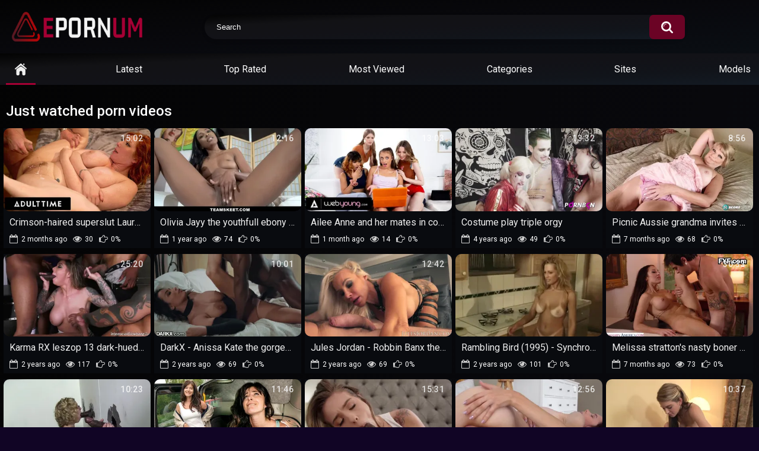

--- FILE ---
content_type: text/html; charset=utf-8
request_url: https://epornum.com/fr/479/Latina-Ass/
body_size: 15212
content:
<!DOCTYPE html>
<html lang="en">
<head>
	<title>Millions of hardcore porn @ Epronum</title>
	<meta http-equiv="Content-Type" content="text/html; charset=utf-8"/>
	<meta name="description" content="Choose from millions of porn and see what you like. Best free sex videos in hundreds of hardcore xxx categories and completely free"/>
	<meta name="keywords" content="default site keywords"/>
	<meta name="viewport" content="width=device-width, initial-scale=1.0, maximum-scale=1.0, user-scalable=0">
	<meta name="robots" content="index,follow">
    <meta name="RATING" content="RTA-5042-1996-1400-1577-RTA" />
	<meta name="age" content="18">
	<link rel="icon" href="https://epornum.com/favicon.ico" type="image/x-icon"/>
	<link rel="shortcut icon" href="https://epornum.com/favicon.ico" type="image/x-icon"/>

			<link href="https://epornum.com/static/styles/epornum.css" rel="stylesheet" type="text/css"/>
		<link href="https://epornum.com/static/styles/jquery.fancybox-white.css?v=9.2" rel="stylesheet" type="text/css"/>
	
	<script>
		var pageContext = {
															loginUrl: 'https://epornum.com/login-required/',
			animation: '200'
		};
	</script>
	
			<link href="https://epornum.com/rss/" rel="alternate" type="application/rss+xml"/>
				<link href="https://epornum.com/" rel="canonical"/>
		<meta property="og:url" content="https://epornum.com/"/>
			
			<meta property="og:title" content="Millions of hardcore porn @ Epronum"/>
				<meta property="og:image" content="https://epornum.com/static/images/logo.png"/>
				<meta property="og:description" content="Choose from millions of porn and see what you like. Best free sex videos in hundreds of hardcore xxx categories and completely free"/>
				<meta property="og:type" content="website"/>
		</head>
<body>
<script async type="application/javascript" src="https://a.magsrv.com/ad-provider.js"></script> 	
<div class="container">
	<div class="header">
	
			<div class="logo">
				<a href="https://epornum.com/"><img src="https://epornum.com/static/images/logo.png" width="220" height="50" alt="Epornum"/></a>
			</div>
			<div class="search">
			<form id="search_form" action="https://epornum.com/search/" method="get" data-url="https://epornum.com/search/%QUERY%/">
				<span class="search-button">Search</span>
				<div class="search-text"><input type="text" name="q" placeholder="Search" value=""/></div>
			</form>
		
		</div>
	</div>
	<nav>
		<div class="navigation">
			<button class="button">
				<span class="icon">
					<span class="ico-bar"></span>
					<span class="ico-bar"></span>
					<span class="ico-bar"></span>
				</span>
			</button>
						<ul class="primary">
				<li class="selected">
					<a href="https://epornum.com/" id="item1">Home</a>
				</li>
				<li >
					<a href="https://epornum.com/latest-updates/" id="item2">Latest</a>
				</li>
				<li >
					<a href="https://epornum.com/top-rated/" id="item3">Top Rated</a>
				</li>
				<li >
					<a href="https://epornum.com/most-popular/" id="item4">Most Viewed</a>
				</li>
													<li >
						<a href="https://epornum.com/categories/" id="item6">Categories</a>
					</li>
													<li >
						<a href="https://epornum.com/sites/" id="item7">Sites</a>
					</li>
								
					<li >
						<a href="https://epornum.com/models/" id="item8">Models</a>
					</li>
				
																			</ul>
			<ul class="secondary">
							</ul>
		</div>
	</nav>
<div class="content">
	<div class="main-content">
				<div class="main-container">
								<div class="headline">
		<h1>			Just watched porn videos		</h1>
		
			</div>

<div class="box">
	<div class="list-videos">
		<div class="margin-fix" id="list_videos_videos_watched_right_now_items">
															<div class="item  ">
						<a href="https://epornum.com/video/102606/crimson-haired-superslut-lauren-phillips-rigid-screwed-and-utter/" title="Crimson-haired superslut Lauren Phillips, rigid-screwed and utter!" >
							<div class="img">
																																			<img class="thumb lazy-load" src="[data-uri]" data-original="https://epornum.com/contents/videos_screenshots/102000/102606/320x180/1.jpg" data-webp="https://epornum.com/contents/videos_screenshots/102000/102606/336x189/1.jpg" alt="Crimson-haired superslut Lauren Phillips, rigid-screwed and utter!"   width="320" height="180"/>
																																																	<span class="is-hd">15:02</span>							</div>
							<strong class="title">
																	Crimson-haired superslut Lauren Phillips, rigid-screwed and utter!
															</strong>
								<div class="wrap">
																								<div class="added"><em>2 months ago</em></div>
								<div class="views">30</div>
																								<div class="rating positive">
									0%
								</div>

							</div>
						</a>
											</div>
									<div class="item  ">
						<a href="https://epornum.com/video/42287/olivia-jayy-the-youthfull-ebony-chick/" title="Olivia Jayy the youthfull ebony chick" >
							<div class="img">
																																			<img class="thumb lazy-load" src="[data-uri]" data-original="https://epornum.com/contents/videos_screenshots/42000/42287/320x180/1.jpg" data-webp="https://epornum.com/contents/videos_screenshots/42000/42287/336x189/1.jpg" alt="Olivia Jayy the youthfull ebony chick"   width="320" height="180"/>
																																																	<span class="is-hd">12:16</span>							</div>
							<strong class="title">
																	Olivia Jayy the youthfull ebony chick
															</strong>
								<div class="wrap">
																								<div class="added"><em>1 year ago</em></div>
								<div class="views">74</div>
																								<div class="rating positive">
									0%
								</div>

							</div>
						</a>
											</div>
									<div class="item  ">
						<a href="https://epornum.com/video/97421/ailee-anne-and-her-mates-in-cock-squeezing-lezzy-lovemaking/" title="Ailee Anne and her mates in cock-squeezing lezzy lovemaking" >
							<div class="img">
																																			<img class="thumb lazy-load" src="[data-uri]" data-original="https://epornum.com/contents/videos_screenshots/97000/97421/320x180/1.jpg" data-webp="https://epornum.com/contents/videos_screenshots/97000/97421/336x189/1.jpg" alt="Ailee Anne and her mates in cock-squeezing lezzy lovemaking"   width="320" height="180"/>
																																																	<span class="is-hd">13:03</span>							</div>
							<strong class="title">
																	Ailee Anne and her mates in cock-squeezing lezzy lovemaking
															</strong>
								<div class="wrap">
																								<div class="added"><em>1 month ago</em></div>
								<div class="views">14</div>
																								<div class="rating positive">
									0%
								</div>

							</div>
						</a>
											</div>
									<div class="item  ">
						<a href="https://epornum.com/video/996/costume-play-triple-orgy/" title="Costume play triple orgy" >
							<div class="img">
																																			<img class="thumb lazy-load" src="[data-uri]" data-original="https://epornum.com/contents/videos_screenshots/0/996/320x180/1.jpg" data-webp="https://epornum.com/contents/videos_screenshots/0/996/336x189/1.jpg" alt="Costume play triple orgy"   width="320" height="180"/>
																																																	<span class="is-hd">13:32</span>							</div>
							<strong class="title">
																	Costume play triple orgy
															</strong>
								<div class="wrap">
																								<div class="added"><em>4 years ago</em></div>
								<div class="views">49</div>
																								<div class="rating positive">
									0%
								</div>

							</div>
						</a>
											</div>
									<div class="item  ">
						<a href="https://epornum.com/video/88203/picnic-aussie-grandma-invites-me-to-have-fun/" title="Picnic Aussie grandma invites me to have fun" >
							<div class="img">
																																			<img class="thumb lazy-load" src="[data-uri]" data-original="https://epornum.com/contents/videos_screenshots/88000/88203/320x180/1.jpg" data-webp="https://epornum.com/contents/videos_screenshots/88000/88203/336x189/1.jpg" alt="Picnic Aussie grandma invites me to have fun"   width="320" height="180"/>
																																																	<span class="is-hd">8:56</span>							</div>
							<strong class="title">
																	Picnic Aussie grandma invites me to have fun
															</strong>
								<div class="wrap">
																								<div class="added"><em>7 months ago</em></div>
								<div class="views">68</div>
																								<div class="rating positive">
									0%
								</div>

							</div>
						</a>
											</div>
									<div class="item  ">
						<a href="https://epornum.com/video/64997/karma-rx-leszop-13-dark-hued-rod/" title="Karma RX leszop 13 dark-hued rod" >
							<div class="img">
																																			<img class="thumb lazy-load" src="[data-uri]" data-original="https://epornum.com/contents/videos_screenshots/64000/64997/320x180/1.jpg" data-webp="https://epornum.com/contents/videos_screenshots/64000/64997/336x189/1.jpg" alt="Karma RX leszop 13 dark-hued rod"   width="320" height="180"/>
																																																	<span class="is-hd">25:20</span>							</div>
							<strong class="title">
																	Karma RX leszop 13 dark-hued rod
															</strong>
								<div class="wrap">
																								<div class="added"><em>2 years ago</em></div>
								<div class="views">117</div>
																								<div class="rating positive">
									0%
								</div>

							</div>
						</a>
											</div>
									<div class="item  ">
						<a href="https://epornum.com/video/35637/darkx-anissa-kate-the-gorgeous-french-cougar/" title="DarkX - Anissa Kate the gorgeous French cougar" >
							<div class="img">
																																			<img class="thumb lazy-load" src="[data-uri]" data-original="https://epornum.com/contents/videos_screenshots/35000/35637/320x180/1.jpg" data-webp="https://epornum.com/contents/videos_screenshots/35000/35637/336x189/1.jpg" alt="DarkX - Anissa Kate the gorgeous French cougar"   width="320" height="180"/>
																																																	<span class="is-hd">10:01</span>							</div>
							<strong class="title">
																	DarkX - Anissa Kate the gorgeous French cougar
															</strong>
								<div class="wrap">
																								<div class="added"><em>2 years ago</em></div>
								<div class="views">69</div>
																								<div class="rating positive">
									0%
								</div>

							</div>
						</a>
											</div>
									<div class="item  ">
						<a href="https://epornum.com/video/50862/jules-jordan-robbin-banx-the-ample-titted-cougar/" title="Jules Jordan - Robbin Banx the ample titted cougar" >
							<div class="img">
																																			<img class="thumb lazy-load" src="[data-uri]" data-original="https://epornum.com/contents/videos_screenshots/50000/50862/320x180/1.jpg" data-webp="https://epornum.com/contents/videos_screenshots/50000/50862/336x189/1.jpg" alt="Jules Jordan - Robbin Banx the ample titted cougar"   width="320" height="180"/>
																																																	<span class="is-hd">12:42</span>							</div>
							<strong class="title">
																	Jules Jordan - Robbin Banx the ample titted cougar
															</strong>
								<div class="wrap">
																								<div class="added"><em>2 years ago</em></div>
								<div class="views">69</div>
																								<div class="rating positive">
									0%
								</div>

							</div>
						</a>
											</div>
									<div class="item  ">
						<a href="https://epornum.com/video/72540/rambling-bird-1995-synchronized-intercourse-film/" title="Rambling Bird (1995) - Synchronized intercourse film" >
							<div class="img">
																																			<img class="thumb lazy-load" src="[data-uri]" data-original="https://epornum.com/contents/videos_screenshots/72000/72540/320x180/1.jpg" data-webp="https://epornum.com/contents/videos_screenshots/72000/72540/336x189/1.jpg" alt="Rambling Bird (1995) - Synchronized intercourse film"   width="320" height="180"/>
																																																								</div>
							<strong class="title">
																	Rambling Bird (1995) - Synchronized intercourse film
															</strong>
								<div class="wrap">
																								<div class="added"><em>2 years ago</em></div>
								<div class="views">101</div>
																								<div class="rating positive">
									0%
								</div>

							</div>
						</a>
											</div>
									<div class="item  ">
						<a href="https://epornum.com/video/85638/melissa-stratton-s-nasty-boner-thirst-in-the-library/" title="Melissa stratton's nasty boner thirst in the library" >
							<div class="img">
																																			<img class="thumb lazy-load" src="[data-uri]" data-original="https://epornum.com/contents/videos_screenshots/85000/85638/320x180/1.jpg" data-webp="https://epornum.com/contents/videos_screenshots/85000/85638/336x189/1.jpg" alt="Melissa stratton's nasty boner thirst in the library"   width="320" height="180"/>
																																																	<span class="is-hd">30:33</span>							</div>
							<strong class="title">
																	Melissa stratton's nasty boner thirst in the library
															</strong>
								<div class="wrap">
																								<div class="added"><em>7 months ago</em></div>
								<div class="views">73</div>
																								<div class="rating positive">
									0%
								</div>

							</div>
						</a>
											</div>
									<div class="item  ">
						<a href="https://epornum.com/video/65991/cent-pax-is-on-the-hard-ons-gigantic-time-hd/" title="Cent Pax is on the hard-ons gigantic time hd" >
							<div class="img">
																																			<img class="thumb lazy-load" src="[data-uri]" data-original="https://epornum.com/contents/videos_screenshots/65000/65991/320x180/1.jpg" data-webp="https://epornum.com/contents/videos_screenshots/65000/65991/336x189/1.jpg" alt="Cent Pax is on the hard-ons gigantic time hd"   width="320" height="180"/>
																																																	<span class="is-hd">10:23</span>							</div>
							<strong class="title">
																	Cent Pax is on the hard-ons gigantic time hd
															</strong>
								<div class="wrap">
																								<div class="added"><em>3 years ago</em></div>
								<div class="views">84</div>
																								<div class="rating positive">
									0%
								</div>

							</div>
						</a>
											</div>
									<div class="item  ">
						<a href="https://epornum.com/video/74744/faux-taxi-free-pornography-asha-heart-a-nagy-cicis-cougar/" title="Faux Taxi Free Pornography - Asha Heart a nagy cicis cougar" >
							<div class="img">
																																			<img class="thumb lazy-load" src="[data-uri]" data-original="https://epornum.com/contents/videos_screenshots/74000/74744/320x180/1.jpg" data-webp="https://epornum.com/contents/videos_screenshots/74000/74744/336x189/1.jpg" alt="Faux Taxi Free Pornography - Asha Heart a nagy cicis cougar"   width="320" height="180"/>
																																																	<span class="is-hd">11:46</span>							</div>
							<strong class="title">
																	Faux Taxi Free Pornography - Asha Heart a nagy cicis cougar
															</strong>
								<div class="wrap">
																								<div class="added"><em>2 years ago</em></div>
								<div class="views">81</div>
																								<div class="rating positive">
									0%
								</div>

							</div>
						</a>
											</div>
									<div class="item  ">
						<a href="https://epornum.com/video/102277/successful-anne-falls-on-damion-dayski-s-large-tail/" title="Successful Anne falls on Damion Dayski's large tail" >
							<div class="img">
																																			<img class="thumb lazy-load" src="[data-uri]" data-original="https://epornum.com/contents/videos_screenshots/102000/102277/320x180/1.jpg" data-webp="https://epornum.com/contents/videos_screenshots/102000/102277/336x189/1.jpg" alt="Successful Anne falls on Damion Dayski's large tail"   width="320" height="180"/>
																																																	<span class="is-hd">15:31</span>							</div>
							<strong class="title">
																	Successful Anne falls on Damion Dayski's large tail
															</strong>
								<div class="wrap">
																								<div class="added"><em>2 months ago</em></div>
								<div class="views">25</div>
																								<div class="rating positive">
									0%
								</div>

							</div>
						</a>
											</div>
									<div class="item  ">
						<a href="https://epornum.com/video/36203/wowgirls-xxx-kinsley-milky-spoils-herself/" title="WOWGIRLS Xxx - Kinsley Milky spoils herself" >
							<div class="img">
																																			<img class="thumb lazy-load" src="[data-uri]" data-original="https://epornum.com/contents/videos_screenshots/36000/36203/320x180/1.jpg" data-webp="https://epornum.com/contents/videos_screenshots/36000/36203/336x189/1.jpg" alt="WOWGIRLS Xxx - Kinsley Milky spoils herself"   width="320" height="180"/>
																																																	<span class="is-hd">12:56</span>							</div>
							<strong class="title">
																	WOWGIRLS Xxx - Kinsley Milky spoils herself
															</strong>
								<div class="wrap">
																								<div class="added"><em>3 years ago</em></div>
								<div class="views">44</div>
																								<div class="rating positive">
									0%
								</div>

							</div>
						</a>
											</div>
									<div class="item  ">
						<a href="https://epornum.com/video/123519/lil-marianna-downright-gets-his-beef-whistle/" title="Lil' Marianna downright gets his beef whistle" >
							<div class="img">
																																			<img class="thumb lazy-load" src="[data-uri]" data-original="https://epornum.com/contents/videos_screenshots/123000/123519/320x180/1.jpg" data-webp="https://epornum.com/contents/videos_screenshots/123000/123519/336x189/1.jpg" alt="Lil' Marianna downright gets his beef whistle"   width="320" height="180"/>
																																																	<span class="is-hd">10:37</span>							</div>
							<strong class="title">
																	Lil' Marianna downright gets his beef whistle
															</strong>
								<div class="wrap">
																								<div class="added"><em>6 hours ago</em></div>
								<div class="views">1</div>
																								<div class="rating positive">
									0%
								</div>

							</div>
						</a>
											</div>
									<div class="item  ">
						<a href="https://epornum.com/video/76627/mofos-free-as-shortly-as-charles-dera-arrives-home-his-wifey-delilah-day-is-prepared-to-rail-his-hefty-pipe/" title="MOFOS Free - As Shortly As Charles Dera Arrives Home, His Wifey Delilah Day Is Prepared To Rail His Hefty Pipe" >
							<div class="img">
																																			<img class="thumb lazy-load" src="[data-uri]" data-original="https://epornum.com/contents/videos_screenshots/76000/76627/320x180/1.jpg" data-webp="https://epornum.com/contents/videos_screenshots/76000/76627/336x189/1.jpg" alt="MOFOS Free - As Shortly As Charles Dera Arrives Home, His Wifey Delilah Day Is Prepared To Rail His Hefty Pipe"   width="320" height="180"/>
																																																	<span class="is-hd">11:44</span>							</div>
							<strong class="title">
																	MOFOS Free - As Shortly As Charles Dera Arrives Home, His Wifey Delilah Day Is Pre...
															</strong>
								<div class="wrap">
																								<div class="added"><em>3 years ago</em></div>
								<div class="views">62</div>
																								<div class="rating positive">
									0%
								</div>

							</div>
						</a>
											</div>
									<div class="item  ">
						<a href="https://epornum.com/video/85967/molten-tatted-sweetie-titi-ramone-s-very-first-ass-fucking-climax/" title="Molten tatted sweetie Titi Ramone's very first ass fucking climax" >
							<div class="img">
																																			<img class="thumb lazy-load" src="[data-uri]" data-original="https://epornum.com/contents/videos_screenshots/85000/85967/320x180/1.jpg" data-webp="https://epornum.com/contents/videos_screenshots/85000/85967/336x189/1.jpg" alt="Molten tatted sweetie Titi Ramone's very first ass fucking climax"   width="320" height="180"/>
																																																	<span class="is-hd">12:11</span>							</div>
							<strong class="title">
																	Molten tatted sweetie Titi Ramone's very first ass fucking climax
															</strong>
								<div class="wrap">
																								<div class="added"><em>8 months ago</em></div>
								<div class="views">61</div>
																								<div class="rating positive">
									0%
								</div>

							</div>
						</a>
											</div>
									<div class="item  ">
						<a href="https://epornum.com/video/51522/18videoz-after-dinner-the-hottest-thing-is-a-lil-fucky-fucky/" title="18videoz - after dinner, the hottest thing is a lil' fucky-fucky" >
							<div class="img">
																																			<img class="thumb lazy-load" src="[data-uri]" data-original="https://epornum.com/contents/videos_screenshots/51000/51522/320x180/1.jpg" data-webp="https://epornum.com/contents/videos_screenshots/51000/51522/336x189/1.jpg" alt="18videoz - after dinner, the hottest thing is a lil' fucky-fucky"   width="320" height="180"/>
																																																	<span class="is-hd">10:21</span>							</div>
							<strong class="title">
																	18videoz - after dinner, the hottest thing is a lil' fucky-fucky
															</strong>
								<div class="wrap">
																								<div class="added"><em>1 year ago</em></div>
								<div class="views">134</div>
																								<div class="rating positive">
									0%
								</div>

							</div>
						</a>
											</div>
									<div class="item  ">
						<a href="https://epornum.com/video/90504/the-whole-chelsea-dagger-tempts-jay-team-who-is-enormously-close/" title="The whole Chelsea Dagger tempts Jay Team, who is enormously close" >
							<div class="img">
																																			<img class="thumb lazy-load" src="[data-uri]" data-original="https://epornum.com/contents/videos_screenshots/90000/90504/320x180/1.jpg" data-webp="https://epornum.com/contents/videos_screenshots/90000/90504/336x189/1.jpg" alt="The whole Chelsea Dagger tempts Jay Team, who is enormously close"   width="320" height="180"/>
																																																	<span class="is-hd">10:05</span>							</div>
							<strong class="title">
																	The whole Chelsea Dagger tempts Jay Team, who is enormously close
															</strong>
								<div class="wrap">
																								<div class="added"><em>2 months ago</em></div>
								<div class="views">23</div>
																								<div class="rating positive">
									0%
								</div>

							</div>
						</a>
											</div>
									<div class="item  ">
						<a href="https://epornum.com/video/3874/saxi-hungarian-synchronized-total-porno-flick/" title="Saxi - Hungarian synchronized total porno flick" >
							<div class="img">
																																			<img class="thumb lazy-load" src="[data-uri]" data-original="https://epornum.com/contents/videos_screenshots/3000/3874/320x180/1.jpg" data-webp="https://epornum.com/contents/videos_screenshots/3000/3874/336x189/1.jpg" alt="Saxi - Hungarian synchronized total porno flick"   width="320" height="180"/>
																																																								</div>
							<strong class="title">
																	Saxi - Hungarian synchronized total porno flick
															</strong>
								<div class="wrap">
																								<div class="added"><em>3 years ago</em></div>
								<div class="views">79</div>
																								<div class="rating positive">
									0%
								</div>

							</div>
						</a>
											</div>
												</div>
	</div>
</div>
						<div id="list_videos_most_recent_videos">
				<div class="headline">
		<h2>			New sex videos today		</h2>
		
																		<div class="sort">
						<span class="icon type-sort"></span>
						<strong>Latest</strong>
						<ul id="list_videos_most_recent_videos_sort_list">
																																							<li>
										<a data-action="ajax" data-container-id="list_videos_most_recent_videos_sort_list" data-block-id="list_videos_most_recent_videos" data-parameters="sort_by:video_viewed">Most Viewed</a>
									</li>
																																<li>
										<a data-action="ajax" data-container-id="list_videos_most_recent_videos_sort_list" data-block-id="list_videos_most_recent_videos" data-parameters="sort_by:rating">Top Rated</a>
									</li>
																																<li>
										<a data-action="ajax" data-container-id="list_videos_most_recent_videos_sort_list" data-block-id="list_videos_most_recent_videos" data-parameters="sort_by:duration">Longest</a>
									</li>
																																<li>
										<a data-action="ajax" data-container-id="list_videos_most_recent_videos_sort_list" data-block-id="list_videos_most_recent_videos" data-parameters="sort_by:most_commented">Most Commented</a>
									</li>
																																<li>
										<a data-action="ajax" data-container-id="list_videos_most_recent_videos_sort_list" data-block-id="list_videos_most_recent_videos" data-parameters="sort_by:most_favourited">Most Favorited</a>
									</li>
																					</ul>
					</div>
										</div>

<div class="box">
	<div class="list-videos">
		<div class="margin-fix" id="list_videos_most_recent_videos_items">
															<div class="item  ">
						<a href="https://epornum.com/video/123826/supernight-teenage-winter-jade-total-of-point-of-view/" title="Supernight teenage Winter Jade total of point of view" >
							<div class="img">
																																			<img class="thumb lazy-load" src="[data-uri]" data-original="https://epornum.com/contents/videos_screenshots/123000/123826/320x180/1.jpg" data-webp="https://epornum.com/contents/videos_screenshots/123000/123826/336x189/1.jpg" alt="Supernight teenage Winter Jade total of point of view"   width="320" height="180"/>
																																																	<span class="is-hd">14:46</span>							</div>
							<strong class="title">
																	Supernight teenage Winter Jade total of point of view
															</strong>
								<div class="wrap">
																								<div class="added"><em>6 hours ago</em></div>
								<div class="views">0</div>
																								<div class="rating positive">
									0%
								</div>

							</div>
						</a>
											</div>
									<div class="item  ">
						<a href="https://epornum.com/video/123622/steamy-unexperienced-teenager-labia-packed-with-joy-and-urinate-piss-adventures-in-point-of-view/" title="Steamy unexperienced teenager labia packed with joy and urinate-piss adventures in point of view" >
							<div class="img">
																																			<img class="thumb lazy-load" src="[data-uri]" data-original="https://epornum.com/contents/videos_screenshots/123000/123622/320x180/1.jpg" data-webp="https://epornum.com/contents/videos_screenshots/123000/123622/336x189/1.jpg" alt="Steamy unexperienced teenager labia packed with joy and urinate-piss adventures in point of view"   width="320" height="180"/>
																																																	<span class="is-hd">16:02</span>							</div>
							<strong class="title">
																	Steamy unexperienced teenager labia packed with joy and urinate-piss adventures in...
															</strong>
								<div class="wrap">
																								<div class="added"><em>6 hours ago</em></div>
								<div class="views">4</div>
																								<div class="rating positive">
									0%
								</div>

							</div>
						</a>
											</div>
									<div class="item  ">
						<a href="https://epornum.com/video/123597/hairy-man-winstett-s-lil-rubs-make-his-fleshy-vag-slick/" title="Hairy man Winstett's lil rubs make his fleshy vag slick" >
							<div class="img">
																																			<img class="thumb lazy-load" src="[data-uri]" data-original="https://epornum.com/contents/videos_screenshots/123000/123597/320x180/1.jpg" data-webp="https://epornum.com/contents/videos_screenshots/123000/123597/336x189/1.jpg" alt="Hairy man Winstett's lil rubs make his fleshy vag slick"   width="320" height="180"/>
																																																	<span class="is-hd">12:13</span>							</div>
							<strong class="title">
																	Hairy man Winstett's lil rubs make his fleshy vag slick
															</strong>
								<div class="wrap">
																								<div class="added"><em>6 hours ago</em></div>
								<div class="views">1</div>
																								<div class="rating positive">
									0%
								</div>

							</div>
						</a>
											</div>
									<div class="item  ">
						<a href="https://epornum.com/video/123519/lil-marianna-downright-gets-his-beef-whistle/" title="Lil' Marianna downright gets his beef whistle" >
							<div class="img">
																																			<img class="thumb lazy-load" src="[data-uri]" data-original="https://epornum.com/contents/videos_screenshots/123000/123519/320x180/1.jpg" data-webp="https://epornum.com/contents/videos_screenshots/123000/123519/336x189/1.jpg" alt="Lil' Marianna downright gets his beef whistle"   width="320" height="180"/>
																																																	<span class="is-hd">10:37</span>							</div>
							<strong class="title">
																	Lil' Marianna downright gets his beef whistle
															</strong>
								<div class="wrap">
																								<div class="added"><em>6 hours ago</em></div>
								<div class="views">1</div>
																								<div class="rating positive">
									0%
								</div>

							</div>
						</a>
											</div>
									<div class="item  ">
						<a href="https://epornum.com/video/123269/jay-sleek-glides-into-the-taut-twat-of-the-tempting-venus-valencia/" title="Jay Sleek glides into the taut twat of the tempting Venus Valencia" >
							<div class="img">
																																			<img class="thumb lazy-load" src="[data-uri]" data-original="https://epornum.com/contents/videos_screenshots/123000/123269/320x180/1.jpg" data-webp="https://epornum.com/contents/videos_screenshots/123000/123269/336x189/1.jpg" alt="Jay Sleek glides into the taut twat of the tempting Venus Valencia"   width="320" height="180"/>
																																																	<span class="is-hd">15:35</span>							</div>
							<strong class="title">
																	Jay Sleek glides into the taut twat of the tempting Venus Valencia
															</strong>
								<div class="wrap">
																								<div class="added"><em>6 hours ago</em></div>
								<div class="views">0</div>
																								<div class="rating positive">
									0%
								</div>

							</div>
						</a>
											</div>
									<div class="item  ">
						<a href="https://epornum.com/video/122826/chinese-tatted-boar-linda-lan-s-biz-with-her-enticing-tail-isiah-maxwell/" title="Chinese tatted boar Linda Lan's biz with her enticing tail Isiah Maxwell" >
							<div class="img">
																																			<img class="thumb lazy-load" src="[data-uri]" data-original="https://epornum.com/contents/videos_screenshots/122000/122826/320x180/1.jpg" data-webp="https://epornum.com/contents/videos_screenshots/122000/122826/336x189/1.jpg" alt="Chinese tatted boar Linda Lan's biz with her enticing tail Isiah Maxwell"   width="320" height="180"/>
																																																	<span class="is-hd">15:49</span>							</div>
							<strong class="title">
																	Chinese tatted boar Linda Lan's biz with her enticing tail Isiah Maxwell
															</strong>
								<div class="wrap">
																								<div class="added"><em>6 hours ago</em></div>
								<div class="views">0</div>
																								<div class="rating positive">
									0%
								</div>

							</div>
						</a>
											</div>
									<div class="item  ">
						<a href="https://epornum.com/video/122795/catie-parker-s-teenage-ash-blonde-nymph-after-weighing-molten-onanism/" title="Catie Parker's teenage ash-blonde nymph after weighing molten onanism" >
							<div class="img">
																																			<img class="thumb lazy-load" src="[data-uri]" data-original="https://epornum.com/contents/videos_screenshots/122000/122795/320x180/1.jpg" data-webp="https://epornum.com/contents/videos_screenshots/122000/122795/336x189/1.jpg" alt="Catie Parker's teenage ash-blonde nymph after weighing molten onanism"   width="320" height="180"/>
																																																	<span class="is-hd">13:30</span>							</div>
							<strong class="title">
																	Catie Parker's teenage ash-blonde nymph after weighing molten onanism
															</strong>
								<div class="wrap">
																								<div class="added"><em>6 hours ago</em></div>
								<div class="views">0</div>
																								<div class="rating positive">
									0%
								</div>

							</div>
						</a>
											</div>
									<div class="item  ">
						<a href="https://epornum.com/video/122703/brandi-enjoy-and-damon-dice-are-closing-an-significant-biz-with-red-hot-fuck-a-thon/" title="Brandi Enjoy and Damon Dice are closing an significant biz with red-hot fuck-a-thon" >
							<div class="img">
																																			<img class="thumb lazy-load" src="[data-uri]" data-original="https://epornum.com/contents/videos_screenshots/122000/122703/320x180/1.jpg" data-webp="https://epornum.com/contents/videos_screenshots/122000/122703/336x189/1.jpg" alt="Brandi Enjoy and Damon Dice are closing an significant biz with red-hot fuck-a-thon"   width="320" height="180"/>
																																																	<span class="is-hd">9:56</span>							</div>
							<strong class="title">
																	Brandi Enjoy and Damon Dice are closing an significant biz with red-hot fuck-a-thon
															</strong>
								<div class="wrap">
																								<div class="added"><em>6 hours ago</em></div>
								<div class="views">0</div>
																								<div class="rating positive">
									0%
								</div>

							</div>
						</a>
											</div>
									<div class="item  ">
						<a href="https://epornum.com/video/122641/this-sexual-stress-i-know-how-you-perceive/" title="This sexual stress... I know how you perceive" >
							<div class="img">
																																			<img class="thumb lazy-load" src="[data-uri]" data-original="https://epornum.com/contents/videos_screenshots/122000/122641/320x180/1.jpg" data-webp="https://epornum.com/contents/videos_screenshots/122000/122641/336x189/1.jpg" alt="This sexual stress... I know how you perceive"   width="320" height="180"/>
																																																	<span class="is-hd">15:56</span>							</div>
							<strong class="title">
																	This sexual stress... I know how you perceive
															</strong>
								<div class="wrap">
																								<div class="added"><em>6 hours ago</em></div>
								<div class="views">0</div>
																								<div class="rating positive">
									0%
								</div>

							</div>
						</a>
											</div>
									<div class="item  ">
						<a href="https://epornum.com/video/122480/bland-poke-cab-hooter-bomb-driver-switches-fees-for-super-hot-pub-poke/" title="Bland poke cab: hooter bomb driver switches fees for super-hot pub poke" >
							<div class="img">
																																			<img class="thumb lazy-load" src="[data-uri]" data-original="https://epornum.com/contents/videos_screenshots/122000/122480/320x180/1.jpg" data-webp="https://epornum.com/contents/videos_screenshots/122000/122480/336x189/1.jpg" alt="Bland poke cab: hooter bomb driver switches fees for super-hot pub poke"   width="320" height="180"/>
																																																	<span class="is-hd">8:00</span>							</div>
							<strong class="title">
																	Bland poke cab: hooter bomb driver switches fees for super-hot pub poke
															</strong>
								<div class="wrap">
																								<div class="added"><em>6 hours ago</em></div>
								<div class="views">0</div>
																								<div class="rating positive">
									0%
								</div>

							</div>
						</a>
											</div>
									<div class="item  ">
						<a href="https://epornum.com/video/122471/fantastic-horny-blond-in-a-taxi-throating-and-pounding-the-italian-boy/" title="Fantastic horny blond in a taxi throating and pounding the Italian boy" >
							<div class="img">
																																			<img class="thumb lazy-load" src="[data-uri]" data-original="https://epornum.com/contents/videos_screenshots/122000/122471/320x180/1.jpg" data-webp="https://epornum.com/contents/videos_screenshots/122000/122471/336x189/1.jpg" alt="Fantastic horny blond in a taxi throating and pounding the Italian boy"   width="320" height="180"/>
																																																	<span class="is-hd">11:51</span>							</div>
							<strong class="title">
																	Fantastic horny blond in a taxi throating and pounding the Italian boy
															</strong>
								<div class="wrap">
																								<div class="added"><em>6 hours ago</em></div>
								<div class="views">2</div>
																								<div class="rating positive">
									0%
								</div>

							</div>
						</a>
											</div>
									<div class="item  ">
						<a href="https://epornum.com/video/122402/cecilia-lion-s-steaming-embrace-with-quinton-james-at-the-bellesa-porn-mansion/" title="Cecilia Lion's steaming embrace with Quinton James at the bellesa porn mansion" >
							<div class="img">
																																			<img class="thumb lazy-load" src="[data-uri]" data-original="https://epornum.com/contents/videos_screenshots/122000/122402/320x180/1.jpg" data-webp="https://epornum.com/contents/videos_screenshots/122000/122402/336x189/1.jpg" alt="Cecilia Lion's steaming embrace with Quinton James at the bellesa porn mansion"   width="320" height="180"/>
																																																	<span class="is-hd">12:01</span>							</div>
							<strong class="title">
																	Cecilia Lion's steaming embrace with Quinton James at the bellesa porn mansion
															</strong>
								<div class="wrap">
																								<div class="added"><em>6 hours ago</em></div>
								<div class="views">0</div>
																								<div class="rating positive">
									0%
								</div>

							</div>
						</a>
											</div>
									<div class="item  ">
						<a href="https://epornum.com/video/122314/passive-crimson-jessica-ryan-s-backside-smacked-by-mature-john-intense/" title="Passive crimson Jessica Ryan's backside smacked by mature John Intense" >
							<div class="img">
																																			<img class="thumb lazy-load" src="[data-uri]" data-original="https://epornum.com/contents/videos_screenshots/122000/122314/320x180/1.jpg" data-webp="https://epornum.com/contents/videos_screenshots/122000/122314/336x189/1.jpg" alt="Passive crimson Jessica Ryan's backside smacked by mature John Intense"   width="320" height="180"/>
																																																	<span class="is-hd">15:42</span>							</div>
							<strong class="title">
																	Passive crimson Jessica Ryan's backside smacked by mature John Intense
															</strong>
								<div class="wrap">
																								<div class="added"><em>6 hours ago</em></div>
								<div class="views">0</div>
																								<div class="rating positive">
									0%
								</div>

							</div>
						</a>
											</div>
									<div class="item  ">
						<a href="https://epornum.com/video/122273/police-are-plowing-the-molten-italian-tramp-in-the-anal-invasion-outside/" title="Police are plowing the molten Italian tramp in the anal invasion outside" >
							<div class="img">
																																			<img class="thumb lazy-load" src="[data-uri]" data-original="https://epornum.com/contents/videos_screenshots/122000/122273/320x180/1.jpg" data-webp="https://epornum.com/contents/videos_screenshots/122000/122273/336x189/1.jpg" alt="Police are plowing the molten Italian tramp in the anal invasion outside"   width="320" height="180"/>
																																																	<span class="is-hd">12:21</span>							</div>
							<strong class="title">
																	Police are plowing the molten Italian tramp in the anal invasion outside
															</strong>
								<div class="wrap">
																								<div class="added"><em>6 hours ago</em></div>
								<div class="views">0</div>
																								<div class="rating positive">
									0%
								</div>

							</div>
						</a>
											</div>
									<div class="item  ">
						<a href="https://epornum.com/video/122249/gina-devine-is-oily-glistening-on-the-most-handsome-audition/" title="Gina Devine is oily glistening on the most handsome audition" >
							<div class="img">
																																			<img class="thumb lazy-load" src="[data-uri]" data-original="https://epornum.com/contents/videos_screenshots/122000/122249/320x180/1.jpg" data-webp="https://epornum.com/contents/videos_screenshots/122000/122249/336x189/1.jpg" alt="Gina Devine is oily glistening on the most handsome audition"   width="320" height="180"/>
																																																	<span class="is-hd">11:42</span>							</div>
							<strong class="title">
																	Gina Devine is oily glistening on the most handsome audition
															</strong>
								<div class="wrap">
																								<div class="added"><em>6 hours ago</em></div>
								<div class="views">0</div>
																								<div class="rating positive">
									0%
								</div>

							</div>
						</a>
											</div>
									<div class="item  ">
						<a href="https://epornum.com/video/122243/agent-cougar-tempts-the-pro-duo-to-a-molten-3-way/" title="Agent Cougar tempts the pro duo to a molten 3 way" >
							<div class="img">
																																			<img class="thumb lazy-load" src="[data-uri]" data-original="https://epornum.com/contents/videos_screenshots/122000/122243/320x180/1.jpg" data-webp="https://epornum.com/contents/videos_screenshots/122000/122243/336x189/1.jpg" alt="Agent Cougar tempts the pro duo to a molten 3 way"   width="320" height="180"/>
																																																	<span class="is-hd">11:19</span>							</div>
							<strong class="title">
																	Agent Cougar tempts the pro duo to a molten 3 way
															</strong>
								<div class="wrap">
																								<div class="added"><em>6 hours ago</em></div>
								<div class="views">0</div>
																								<div class="rating positive">
									0%
								</div>

							</div>
						</a>
											</div>
									<div class="item  ">
						<a href="https://epornum.com/video/122117/seth-gamble-and-jodi-taylor-s-flaming-deep-throating-embrace/" title="Seth Gamble and Jodi Taylor's flaming deep throating embrace" >
							<div class="img">
																																			<img class="thumb lazy-load" src="[data-uri]" data-original="https://epornum.com/contents/videos_screenshots/122000/122117/320x180/1.jpg" data-webp="https://epornum.com/contents/videos_screenshots/122000/122117/336x189/1.jpg" alt="Seth Gamble and Jodi Taylor's flaming deep throating embrace"   width="320" height="180"/>
																																																	<span class="is-hd">7:33</span>							</div>
							<strong class="title">
																	Seth Gamble and Jodi Taylor's flaming deep throating embrace
															</strong>
								<div class="wrap">
																								<div class="added"><em>6 hours ago</em></div>
								<div class="views">0</div>
																								<div class="rating positive">
									0%
								</div>

							</div>
						</a>
											</div>
									<div class="item  ">
						<a href="https://epornum.com/video/121970/brit-ebony-dame-alyssa-devine-plumbed-by-a-uniform-cop-outside-fake-cop/" title="Brit ebony dame Alyssa Devine plumbed by a uniform cop outside - fake cop" >
							<div class="img">
																																			<img class="thumb lazy-load" src="[data-uri]" data-original="https://epornum.com/contents/videos_screenshots/121000/121970/320x180/1.jpg" data-webp="https://epornum.com/contents/videos_screenshots/121000/121970/336x189/1.jpg" alt="Brit ebony dame Alyssa Devine plumbed by a uniform cop outside - fake cop"   width="320" height="180"/>
																																																	<span class="is-hd">15:44</span>							</div>
							<strong class="title">
																	Brit ebony dame Alyssa Devine plumbed by a uniform cop outside - fake cop
															</strong>
								<div class="wrap">
																								<div class="added"><em>6 hours ago</em></div>
								<div class="views">0</div>
																								<div class="rating positive">
									0%
								</div>

							</div>
						</a>
											</div>
									<div class="item  ">
						<a href="https://epornum.com/video/121920/alexis-crystal-s-audition-of-blond-hotty-gets-her-good-sized-taste/" title="Alexis Crystal's audition of blond hotty gets her good-sized taste" >
							<div class="img">
																																			<img class="thumb lazy-load" src="[data-uri]" data-original="https://epornum.com/contents/videos_screenshots/121000/121920/320x180/1.jpg" data-webp="https://epornum.com/contents/videos_screenshots/121000/121920/336x189/1.jpg" alt="Alexis Crystal's audition of blond hotty gets her good-sized taste"   width="320" height="180"/>
																																																	<span class="is-hd">11:28</span>							</div>
							<strong class="title">
																	Alexis Crystal's audition of blond hotty gets her good-sized taste
															</strong>
								<div class="wrap">
																								<div class="added"><em>6 hours ago</em></div>
								<div class="views">0</div>
																								<div class="rating positive">
									0%
								</div>

							</div>
						</a>
											</div>
									<div class="item  ">
						<a href="https://epornum.com/video/121878/ryan-mclane-trains-his-gentle-daughter-in-law-maya-woulfeon-to-honor/" title="Ryan Mclane trains his gentle daughter-in-law, Maya Woulfeon, to honor" >
							<div class="img">
																																			<img class="thumb lazy-load" src="[data-uri]" data-original="https://epornum.com/contents/videos_screenshots/121000/121878/320x180/1.jpg" data-webp="https://epornum.com/contents/videos_screenshots/121000/121878/336x189/1.jpg" alt="Ryan Mclane trains his gentle daughter-in-law, Maya Woulfeon, to honor"   width="320" height="180"/>
																																																	<span class="is-hd">12:01</span>							</div>
							<strong class="title">
																	Ryan Mclane trains his gentle daughter-in-law, Maya Woulfeon, to honor
															</strong>
								<div class="wrap">
																								<div class="added"><em>6 hours ago</em></div>
								<div class="views">1</div>
																								<div class="rating positive">
									0%
								</div>

							</div>
						</a>
											</div>
									<div class="item  ">
						<a href="https://epornum.com/video/121827/ariella-ferrera-is-plumbing-her-step-mom-pal-s-rock-hard-donk-spunk-pump/" title="Ariella Ferrera is plumbing her step-mom pal's rock hard-donk spunk-pump" >
							<div class="img">
																																			<img class="thumb lazy-load" src="[data-uri]" data-original="https://epornum.com/contents/videos_screenshots/121000/121827/320x180/1.jpg" data-webp="https://epornum.com/contents/videos_screenshots/121000/121827/336x189/1.jpg" alt="Ariella Ferrera is plumbing her step-mom pal's rock hard-donk spunk-pump"   width="320" height="180"/>
																																																	<span class="is-hd">7:33</span>							</div>
							<strong class="title">
																	Ariella Ferrera is plumbing her step-mom pal's rock hard-donk spunk-pump
															</strong>
								<div class="wrap">
																								<div class="added"><em>6 hours ago</em></div>
								<div class="views">0</div>
																								<div class="rating positive">
									0%
								</div>

							</div>
						</a>
											</div>
									<div class="item  ">
						<a href="https://epornum.com/video/121753/kinky-light-haired-kenna-james-eventually-railing-his-gf-s-giant-manmeat/" title="Kinky light-haired Kenna James eventually railing his gf's giant manmeat" >
							<div class="img">
																																			<img class="thumb lazy-load" src="[data-uri]" data-original="https://epornum.com/contents/videos_screenshots/121000/121753/320x180/1.jpg" data-webp="https://epornum.com/contents/videos_screenshots/121000/121753/336x189/1.jpg" alt="Kinky light-haired Kenna James eventually railing his gf's giant manmeat"   width="320" height="180"/>
																																																	<span class="is-hd">29:24</span>							</div>
							<strong class="title">
																	Kinky light-haired Kenna James eventually railing his gf's giant manmeat
															</strong>
								<div class="wrap">
																								<div class="added"><em>6 hours ago</em></div>
								<div class="views">0</div>
																								<div class="rating positive">
									0%
								</div>

							</div>
						</a>
											</div>
									<div class="item  ">
						<a href="https://epornum.com/video/121679/police-officer-penetrates-the-dark-haired-nerd-gal-and-shoots-her-glasses-fake-chop/" title="Police officer penetrates the dark-haired nerd gal and shoots her glasses - fake chop" >
							<div class="img">
																																			<img class="thumb lazy-load" src="[data-uri]" data-original="https://epornum.com/contents/videos_screenshots/121000/121679/320x180/1.jpg" data-webp="https://epornum.com/contents/videos_screenshots/121000/121679/336x189/1.jpg" alt="Police officer penetrates the dark-haired nerd gal and shoots her glasses - fake chop"   width="320" height="180"/>
																																																	<span class="is-hd">15:22</span>							</div>
							<strong class="title">
																	Police officer penetrates the dark-haired nerd gal and shoots her glasses - fake chop
															</strong>
								<div class="wrap">
																								<div class="added"><em>6 hours ago</em></div>
								<div class="views">1</div>
																								<div class="rating positive">
									0%
								</div>

							</div>
						</a>
											</div>
									<div class="item  ">
						<a href="https://epornum.com/video/121627/english-seducer-likes-to-love-czech-cunny/" title="English seducer likes to love Czech cunny" >
							<div class="img">
																																			<img class="thumb lazy-load" src="[data-uri]" data-original="https://epornum.com/contents/videos_screenshots/121000/121627/320x180/1.jpg" data-webp="https://epornum.com/contents/videos_screenshots/121000/121627/336x189/1.jpg" alt="English seducer likes to love Czech cunny"   width="320" height="180"/>
																																																	<span class="is-hd">11:05</span>							</div>
							<strong class="title">
																	English seducer likes to love Czech cunny
															</strong>
								<div class="wrap">
																								<div class="added"><em>6 hours ago</em></div>
								<div class="views">1</div>
																								<div class="rating positive">
									0%
								</div>

							</div>
						</a>
											</div>
									<div class="item  ">
						<a href="https://epornum.com/video/121597/gobble-it-poke-it-come-in-anna-rose-with-the-dame-agent/" title="Gobble it, poke it, come in - Anna Rose with the dame agent" >
							<div class="img">
																																			<img class="thumb lazy-load" src="[data-uri]" data-original="https://epornum.com/contents/videos_screenshots/121000/121597/320x180/1.jpg" data-webp="https://epornum.com/contents/videos_screenshots/121000/121597/336x189/1.jpg" alt="Gobble it, poke it, come in - Anna Rose with the dame agent"   width="320" height="180"/>
																																																	<span class="is-hd">26:30</span>							</div>
							<strong class="title">
																	Gobble it, poke it, come in - Anna Rose with the dame agent
															</strong>
								<div class="wrap">
																								<div class="added"><em>6 hours ago</em></div>
								<div class="views">0</div>
																								<div class="rating positive">
									0%
								</div>

							</div>
						</a>
											</div>
									<div class="item  ">
						<a href="https://epornum.com/video/121542/james-deen-hums-dana-dearmond-firm-on-the-counter/" title="James Deen hums Dana Dearmond firm on the counter" >
							<div class="img">
																																			<img class="thumb lazy-load" src="[data-uri]" data-original="https://epornum.com/contents/videos_screenshots/121000/121542/320x180/1.jpg" data-webp="https://epornum.com/contents/videos_screenshots/121000/121542/336x189/1.jpg" alt="James Deen hums Dana Dearmond firm on the counter"   width="320" height="180"/>
																																																	<span class="is-hd">7:29</span>							</div>
							<strong class="title">
																	James Deen hums Dana Dearmond firm on the counter
															</strong>
								<div class="wrap">
																								<div class="added"><em>6 hours ago</em></div>
								<div class="views">3</div>
																								<div class="rating positive">
									0%
								</div>

							</div>
						</a>
											</div>
									<div class="item  ">
						<a href="https://epornum.com/video/121507/bad-gal-porks-her-sister-in-law-s-beau-and-she-doesn-t-know-anything/" title="Bad gal porks her sister in law's beau and she doesn't know anything!" >
							<div class="img">
																																			<img class="thumb lazy-load" src="[data-uri]" data-original="https://epornum.com/contents/videos_screenshots/121000/121507/320x180/1.jpg" data-webp="https://epornum.com/contents/videos_screenshots/121000/121507/336x189/1.jpg" alt="Bad gal porks her sister in law's beau and she doesn't know anything!"   width="320" height="180"/>
																																																	<span class="is-hd">7:31</span>							</div>
							<strong class="title">
																	Bad gal porks her sister in law's beau and she doesn't know anything!
															</strong>
								<div class="wrap">
																								<div class="added"><em>6 hours ago</em></div>
								<div class="views">0</div>
																								<div class="rating positive">
									0%
								</div>

							</div>
						</a>
											</div>
									<div class="item  ">
						<a href="https://epornum.com/video/121481/married-cougar-karla-kush-is-cuckold-on-her-hubby-for-a-fit-large-bone-fellow/" title="Married cougar Karla Kush is cuckold on her hubby for a fit large-bone fellow" >
							<div class="img">
																																			<img class="thumb lazy-load" src="[data-uri]" data-original="https://epornum.com/contents/videos_screenshots/121000/121481/320x180/1.jpg" data-webp="https://epornum.com/contents/videos_screenshots/121000/121481/336x189/1.jpg" alt="Married cougar Karla Kush is cuckold on her hubby for a fit large-bone fellow"   width="320" height="180"/>
																																																	<span class="is-hd">12:01</span>							</div>
							<strong class="title">
																	Married cougar Karla Kush is cuckold on her hubby for a fit large-bone fellow
															</strong>
								<div class="wrap">
																								<div class="added"><em>6 hours ago</em></div>
								<div class="views">0</div>
																								<div class="rating positive">
									0%
								</div>

							</div>
						</a>
											</div>
									<div class="item  ">
						<a href="https://epornum.com/video/121454/the-dark-skinned-queen-april-olsen-s-voluptuous-pummel-with-her-bulky-domina-explody-echo/" title="The dark-skinned queen April Olsen's voluptuous pummel with her bulky domina explody echo" >
							<div class="img">
																																			<img class="thumb lazy-load" src="[data-uri]" data-original="https://epornum.com/contents/videos_screenshots/121000/121454/320x180/1.jpg" data-webp="https://epornum.com/contents/videos_screenshots/121000/121454/336x189/1.jpg" alt="The dark-skinned queen April Olsen's voluptuous pummel with her bulky domina explody echo"   width="320" height="180"/>
																																																	<span class="is-hd">10:01</span>							</div>
							<strong class="title">
																	The dark-skinned queen April Olsen's voluptuous pummel with her bulky domina explo...
															</strong>
								<div class="wrap">
																								<div class="added"><em>6 hours ago</em></div>
								<div class="views">0</div>
																								<div class="rating positive">
									0%
								</div>

							</div>
						</a>
											</div>
									<div class="item  ">
						<a href="https://epornum.com/video/121264/gia-derza-wakes-up-groaning-at-her-stepbrother-and-quiets-her-down-with-a-super-fucking-hot-inhale-job/" title="Gia Derza wakes up groaning at her stepbrother and quiets her down with a super-fucking-hot inhale job" >
							<div class="img">
																																			<img class="thumb lazy-load" src="[data-uri]" data-original="https://epornum.com/contents/videos_screenshots/121000/121264/320x180/1.jpg" data-webp="https://epornum.com/contents/videos_screenshots/121000/121264/336x189/1.jpg" alt="Gia Derza wakes up groaning at her stepbrother and quiets her down with a super-fucking-hot inhale job"   width="320" height="180"/>
																																																	<span class="is-hd">25:50</span>							</div>
							<strong class="title">
																	Gia Derza wakes up groaning at her stepbrother and quiets her down with a super-fu...
															</strong>
								<div class="wrap">
																								<div class="added"><em>6 hours ago</em></div>
								<div class="views">0</div>
																								<div class="rating positive">
									0%
								</div>

							</div>
						</a>
											</div>
												</div>
	</div>
</div>
						<div class="pagination" id="list_videos_most_recent_videos_pagination">
			<div class="pagination-holder">
				<ul>
											<li class="prev"><span>Back</span></li>
																<li class="first"><span>First</span></li>
										
																		<li class="page-current"><span>1</span></li>
																								<li class="page"><a href="https://epornum.com/latest-updates/latest-updates/latest-updates/cs/video/[base64]/9/8/2" data-action="ajax" data-container-id="list_videos_most_recent_videos_pagination" data-block-id="list_videos_most_recent_videos" data-parameters="sort_by:post_date;from:2">2</a></li>
																								<li class="page"><a href="https://epornum.com/latest-updates/latest-updates/latest-updates/cs/video/[base64]/9/8/3" data-action="ajax" data-container-id="list_videos_most_recent_videos_pagination" data-block-id="list_videos_most_recent_videos" data-parameters="sort_by:post_date;from:3">3</a></li>
																								<li class="page"><a href="https://epornum.com/latest-updates/latest-updates/latest-updates/cs/video/[base64]/9/8/4" data-action="ajax" data-container-id="list_videos_most_recent_videos_pagination" data-block-id="list_videos_most_recent_videos" data-parameters="sort_by:post_date;from:4">4</a></li>
																								<li class="page"><a href="https://epornum.com/latest-updates/latest-updates/latest-updates/cs/video/[base64]/9/8/5" data-action="ajax" data-container-id="list_videos_most_recent_videos_pagination" data-block-id="list_videos_most_recent_videos" data-parameters="sort_by:post_date;from:5">5</a></li>
																								<li class="page"><a href="https://epornum.com/latest-updates/latest-updates/latest-updates/cs/video/[base64]/9/8/6" data-action="ajax" data-container-id="list_videos_most_recent_videos_pagination" data-block-id="list_videos_most_recent_videos" data-parameters="sort_by:post_date;from:6">6</a></li>
																								<li class="page"><a href="https://epornum.com/latest-updates/latest-updates/latest-updates/cs/video/[base64]/9/8/7" data-action="ajax" data-container-id="list_videos_most_recent_videos_pagination" data-block-id="list_videos_most_recent_videos" data-parameters="sort_by:post_date;from:7">7</a></li>
																								<li class="page"><a href="https://epornum.com/latest-updates/latest-updates/latest-updates/cs/video/[base64]/9/8/8" data-action="ajax" data-container-id="list_videos_most_recent_videos_pagination" data-block-id="list_videos_most_recent_videos" data-parameters="sort_by:post_date;from:8">8</a></li>
																								<li class="page"><a href="https://epornum.com/latest-updates/latest-updates/latest-updates/cs/video/[base64]/9/8/9" data-action="ajax" data-container-id="list_videos_most_recent_videos_pagination" data-block-id="list_videos_most_recent_videos" data-parameters="sort_by:post_date;from:9">9</a></li>
											
											<li class="jump"><a href="https://epornum.com/latest-updates/latest-updates/latest-updates/cs/video/[base64]/9/8/10" data-action="ajax" data-container-id="list_videos_most_recent_videos_pagination" data-block-id="list_videos_most_recent_videos" data-parameters="sort_by:post_date;from:10">...</a></li>
																<li class="last"><a href="https://epornum.com/latest-updates/latest-updates/latest-updates/cs/video/[base64]/9/8/3105" data-action="ajax" data-container-id="list_videos_most_recent_videos_pagination" data-block-id="list_videos_most_recent_videos" data-parameters="sort_by:post_date;from:3105">Last</a></li>
																<li class="next"><a href="https://epornum.com/latest-updates/latest-updates/latest-updates/cs/video/[base64]/9/8/2" data-action="ajax" data-container-id="list_videos_most_recent_videos_pagination" data-block-id="list_videos_most_recent_videos" data-parameters="sort_by:post_date;from:2">Next</a></li>
									</ul>
			</div>
		</div>
	</div>
		</div>
	</div>
			<div class="box tags-cloud">
			<a href="https://epornum.com/tags/anal-sex/" style="font-weight: bold; font-size: 16px;">anal sex</a>
		&nbsp;&nbsp;
			<a href="https://epornum.com/tags/pornox/" style="font-weight: bold; font-size: 15px;">pornox</a>
		&nbsp;&nbsp;
			<a href="https://epornum.com/tags/sex/" style="font-weight: bold; font-size: 16px;">sex</a>
		&nbsp;&nbsp;
			<a href="https://epornum.com/tags/tini/" style="font-weight: bold; font-size: 13px;">tini</a>
		&nbsp;&nbsp;
			<a href="https://epornum.com/tags/milf/" style="font-weight: bold; font-size: 12px;">milf</a>
		&nbsp;&nbsp;
			<a href="https://epornum.com/tags/hard-fucking/" style="font-weight: bold; font-size: 16px;">hard fucking</a>
		&nbsp;&nbsp;
			<a href="https://epornum.com/tags/ride/" style="font-weight: bold; font-size: 15px;">ride</a>
		&nbsp;&nbsp;
			<a href="https://epornum.com/tags/hard-sex/" style="font-weight: bold; font-size: 14px;">hard sex</a>
		&nbsp;&nbsp;
			<a href="https://epornum.com/tags/xxx-video/" style="font-weight: bold; font-size: 14px;">xxx video</a>
		&nbsp;&nbsp;
			<a href="https://epornum.com/tags/wild-fucking/" style="font-weight: bold; font-size: 14px;">wild fucking</a>
		&nbsp;&nbsp;
			<a href="https://epornum.com/tags/sexy-girl/" style="font-weight: bold; font-size: 13px;">sexy girl</a>
		&nbsp;&nbsp;
			<a href="https://epornum.com/tags/sucks/" style="font-weight: bold; font-size: 13px;">sucks</a>
		&nbsp;&nbsp;
			<a href="https://epornum.com/tags/butt-fucking/" style="font-weight: bold; font-size: 13px;">butt fucking</a>
		&nbsp;&nbsp;
			<a href="https://epornum.com/tags/porn/" style="font-weight: bold; font-size: 15px;">porn</a>
		&nbsp;&nbsp;
			<a href="https://epornum.com/tags/teen-sex/" style="font-weight: bold; font-size: 15px;">teen sex</a>
		&nbsp;&nbsp;
			<a href="https://epornum.com/tags/wild-sex/" style="font-weight: bold; font-size: 12px;">wild sex</a>
		&nbsp;&nbsp;
			<a href="https://epornum.com/tags/big-cock/" style="font-weight: bold; font-size: 16px;">big cock</a>
		&nbsp;&nbsp;
			<a href="https://epornum.com/tags/amateur-sex-video/" style="font-weight: bold; font-size: 14px;">amateur sex video</a>
		&nbsp;&nbsp;
			<a href="https://epornum.com/tags/blonde-girl/" style="font-weight: bold; font-size: 13px;">blonde girl</a>
		&nbsp;&nbsp;
			<a href="https://epornum.com/tags/milf-porn/" style="font-weight: bold; font-size: 13px;">milf porn</a>
		&nbsp;&nbsp;
			<a href="https://epornum.com/tags/shaved-pussy/" style="font-weight: bold; font-size: 16px;">shaved pussy</a>
		&nbsp;&nbsp;
			<a href="https://epornum.com/tags/lick/" style="font-weight: bold; font-size: 14px;">lick</a>
		&nbsp;&nbsp;
			<a href="https://epornum.com/tags/pussy-licking/" style="font-weight: bold; font-size: 13px;">pussy licking</a>
		&nbsp;&nbsp;
			<a href="https://epornum.com/tags/hd-sex-video/" style="font-weight: bold; font-size: 15px;">hd sex video</a>
		&nbsp;&nbsp;
			<a href="https://epornum.com/tags/real-amateur/" style="font-weight: bold; font-size: 14px;">real amateur</a>
		&nbsp;&nbsp;
			<a href="https://epornum.com/tags/small-breasts/" style="font-weight: bold; font-size: 12px;">small breasts</a>
		&nbsp;&nbsp;
			<a href="https://epornum.com/tags/sex-video/" style="font-weight: bold; font-size: 14px;">sex video</a>
		&nbsp;&nbsp;
			<a href="https://epornum.com/tags/hd-sex/" style="font-weight: bold; font-size: 16px;">hd sex</a>
		&nbsp;&nbsp;
			<a href="https://epornum.com/tags/butt-sex/" style="font-weight: bold; font-size: 15px;">butt sex</a>
		&nbsp;&nbsp;
			<a href="https://epornum.com/tags/hardcore-porn/" style="font-weight: bold; font-size: 12px;">hardcore porn</a>
		&nbsp;&nbsp;
			<a href="https://epornum.com/tags/bbc-porn/" style="font-weight: bold; font-size: 12px;">bbc porn</a>
		&nbsp;&nbsp;
			<a href="https://epornum.com/tags/hd-porn/" style="font-weight: bold; font-size: 16px;">hd porn</a>
		&nbsp;&nbsp;
			<a href="https://epornum.com/tags/pussy-fucking/" style="font-weight: bold; font-size: 12px;">pussy fucking</a>
		&nbsp;&nbsp;
			<a href="https://epornum.com/tags/hazi-porn/" style="font-weight: bold; font-size: 14px;">házi porn</a>
		&nbsp;&nbsp;
			<a href="https://epornum.com/tags/free-sex-video/" style="font-weight: bold; font-size: 13px;">free sex video</a>
		&nbsp;&nbsp;
			<a href="https://epornum.com/tags/little-boobs/" style="font-weight: bold; font-size: 16px;">little boobs</a>
		&nbsp;&nbsp;
			<a href="https://epornum.com/tags/big-breasts/" style="font-weight: bold; font-size: 16px;">big breasts</a>
		&nbsp;&nbsp;
			<a href="https://epornum.com/tags/amateur-porn-video/" style="font-weight: bold; font-size: 13px;">amateur porn video</a>
		&nbsp;&nbsp;
			<a href="https://epornum.com/tags/black-hair/" style="font-weight: bold; font-size: 13px;">black hair</a>
		&nbsp;&nbsp;
			<a href="https://epornum.com/tags/big-ass/" style="font-weight: bold; font-size: 15px;">big ass</a>
		&nbsp;&nbsp;
			<a href="https://epornum.com/tags/big-tits/" style="font-weight: bold; font-size: 16px;">big tits</a>
		&nbsp;&nbsp;
			<a href="https://epornum.com/tags/young-girl/" style="font-weight: bold; font-size: 15px;">young girl</a>
		&nbsp;&nbsp;
			<a href="https://epornum.com/tags/big-cunt/" style="font-weight: bold; font-size: 12px;">big cunt</a>
		&nbsp;&nbsp;
			<a href="https://epornum.com/tags/big-cue/" style="font-weight: bold; font-size: 12px;">big cue</a>
		&nbsp;&nbsp;
			<a href="https://epornum.com/tags/teen-chick/" style="font-weight: bold; font-size: 15px;">teen chick</a>
		&nbsp;&nbsp;
			<a href="https://epornum.com/tags/triple-sex/" style="font-weight: bold; font-size: 14px;">triple sex</a>
		&nbsp;&nbsp;
			<a href="https://epornum.com/tags/big-butt/" style="font-weight: bold; font-size: 14px;">big butt</a>
		&nbsp;&nbsp;
			<a href="https://epornum.com/tags/black-cue/" style="font-weight: bold; font-size: 12px;">black cue</a>
		&nbsp;&nbsp;
			<a href="https://epornum.com/tags/tight-pussy/" style="font-weight: bold; font-size: 12px;">tight pussy</a>
		&nbsp;&nbsp;
			<a href="https://epornum.com/tags/amateur-sex/" style="font-weight: bold; font-size: 15px;">amateur sex</a>
		&nbsp;&nbsp;
		<a href="https://epornum.com/tags/" class="all">Show All Tags</a>
</div>
	
			<p class="text">
			if you strayed to this page then im sure you want to watch sex videos and relax a little. the good news is that you will see a large amount of porn content on this adult site in high quality and of course for free. this site collects the best free sex videos and movies from the internet so you dont have to search for porn all day as there are millions of videos. you are sure to find your favorite erotic video here because there are hundreds of categories in all genres. and if thats not enough, come back every day as there is always new xxx content being posted every hour. you can watch movies from the best porn tubes for free. what are you waiting for? best ass fucking, sexy milf moms, mature women, slut teen babes, real amateur couples, double penetrations, exciting videos in all amounts. you can watch it on pc and mobile, you can always relax a bit here. this porn site is completely virus free, safe and free. have fun and have a good time..
		</p>
	</div>

	<div class="footer-margin">
					<div class="content">
				<div class="box bottom-adv"><div class="spot">
<ins class="eas6a97888e2" data-zoneid="4523082"></ins> 
</div>
<div class="spot">
<ins class="eas6a97888e2" data-zoneid="4523084"></ins> 
</div>
<div class="spot">
<ins class="eas6a97888e2" data-zoneid="4523086"></ins> 
</div>
<div class="spot">
<ins class="eas6a97888e2" data-zoneid="4723460"></ins> 
</div></div>
			</div>
			</div>
</div>
<div class="footer">
	<div class="footer-wrap">
		<ul class="nav">
			<li><a href="https://epornum.com/">Home</a></li>
						<li><a data-href="https://epornum.com/feedback/" data-fancybox="ajax">Support</a></li>
							<li><a href="https://epornum.com/terms/">Terms</a></li>
										<li><a href="https://epornum.com/dmca/">DMCA</a></li>
										<li><a href="https://epornum.com/2257/">18 U.S.C. 2257</a></li>
					</ul>
		<div class="copyright">
			2026 <a href="https://epornum.com/">Epornum</a><br/>
			All rights reserved.
		</div>
		<div class="txt">
			Cookies help us deliver our services. by using our services, you agree to our use of cookies. All models were 18 years of age or older at the time of depiction. This site is rated with rta label. parents, you can easily block access to.
		</div>
	</div>

	<script src="https://epornum.com/static/js/main.min.js?v=9.2"></script>
	<script>
		$.blockUI.defaults.overlayCSS = {cursor: 'wait'};

					$.Autocomplete.defaults.minChars = 3;
			$.Autocomplete.defaults.deferRequestBy = 100;
			$.Autocomplete.defaults.serviceUrl = 'https://epornum.com/suggest/';
						</script>
	</div>
<script>(AdProvider = window.AdProvider || []).push({"serve": {}});</script>
<script src="https://www.w3counter.com/tracker.js?id=137554"></script>
<script type="application/javascript">
(function() {

    //version 4.0.0

    var adConfig = {
    "ads_host": "a.pemsrv.com",
    "syndication_host": "s.pemsrv.com",
    "idzone": 4723462,
    "popup_fallback": false,
    "popup_force": false,
    "chrome_enabled": true,
    "new_tab": false,
    "frequency_period": 60,
    "frequency_count": 1,
    "trigger_method": 3,
    "trigger_class": "",
    "trigger_delay": 0,
    "capping_enabled": true,
    "tcf_enabled": true,
    "only_inline": false
};

window.document.querySelectorAll||(document.querySelectorAll=document.body.querySelectorAll=Object.querySelectorAll=function(e,o,t,i,n){var r=document,a=r.createStyleSheet();for(n=r.all,o=[],t=(e=e.replace(/\[for\b/gi,"[htmlFor").split(",")).length;t--;){for(a.addRule(e[t],"k:v"),i=n.length;i--;)n[i].currentStyle.k&&o.push(n[i]);a.removeRule(0)}return o});var popMagic={version:4,cookie_name:"",url:"",config:{},open_count:0,top:null,browser:null,venor_loaded:!1,venor:!1,tcfData:null,configTpl:{ads_host:"",syndication_host:"",idzone:"",frequency_period:720,frequency_count:1,trigger_method:1,trigger_class:"",popup_force:!1,popup_fallback:!1,chrome_enabled:!0,new_tab:!1,cat:"",tags:"",el:"",sub:"",sub2:"",sub3:"",only_inline:!1,trigger_delay:0,capping_enabled:!0,tcf_enabled:!1,cookieconsent:!0,should_fire:function(){return!0}},init:function(e){if(void 0!==e.idzone&&e.idzone){void 0===e.customTargeting&&(e.customTargeting=[]),window.customTargeting=e.customTargeting||null;var o=Object.keys(e.customTargeting).filter((function(e){return e.search("ex_")>=0}));for(var t in o.length&&o.forEach(function(e){return this.configTpl[e]=null}.bind(this)),this.configTpl)Object.prototype.hasOwnProperty.call(this.configTpl,t)&&(void 0!==e[t]?this.config[t]=e[t]:this.config[t]=this.configTpl[t]);if(void 0!==this.config.idzone&&""!==this.config.idzone){!0!==this.config.only_inline&&this.loadHosted();var i=this;this.checkTCFConsent((function(){"complete"===document.readyState?i.preparePop():i.addEventToElement(window,"load",i.preparePop)}))}}},getCountFromCookie:function(){if(!this.config.cookieconsent)return 0;var e=popMagic.getCookie(popMagic.cookie_name),o=void 0===e?0:parseInt(e);return isNaN(o)&&(o=0),o},getLastOpenedTimeFromCookie:function(){var e=popMagic.getCookie(popMagic.cookie_name),o=null;if(void 0!==e){var t=e.split(";")[1];o=t>0?parseInt(t):0}return isNaN(o)&&(o=null),o},shouldShow:function(){if(!popMagic.config.capping_enabled){var e=!0,o=popMagic.config.should_fire;try{"function"==typeof o&&(e=Boolean(o()))}catch(e){console.error("Error executing should fire callback function:",e)}return e&&0===popMagic.open_count}if(popMagic.open_count>=popMagic.config.frequency_count)return!1;var t=popMagic.getCountFromCookie(),i=popMagic.getLastOpenedTimeFromCookie(),n=Math.floor(Date.now()/1e3),r=i+popMagic.config.trigger_delay;return!(i&&r>n)&&(popMagic.open_count=t,!(t>=popMagic.config.frequency_count))},venorShouldShow:function(){return popMagic.venor_loaded&&"0"===popMagic.venor},setAsOpened:function(e){var o=e?e.target||e.srcElement:null,t={id:"",tagName:"",classes:"",text:"",href:"",elm:""};void 0!==o&&null!=o&&(t={id:void 0!==o.id&&null!=o.id?o.id:"",tagName:void 0!==o.tagName&&null!=o.tagName?o.tagName:"",classes:void 0!==o.classList&&null!=o.classList?o.classList:"",text:void 0!==o.outerText&&null!=o.outerText?o.outerText:"",href:void 0!==o.href&&null!=o.href?o.href:"",elm:o});var i=new CustomEvent("creativeDisplayed-"+popMagic.config.idzone,{detail:t});if(document.dispatchEvent(i),popMagic.config.capping_enabled){var n=1;n=0!==popMagic.open_count?popMagic.open_count+1:popMagic.getCountFromCookie()+1;var r=Math.floor(Date.now()/1e3);popMagic.config.cookieconsent&&popMagic.setCookie(popMagic.cookie_name,n+";"+r,popMagic.config.frequency_period)}else++popMagic.open_count},loadHosted:function(){var e=document.createElement("script");for(var o in e.type="application/javascript",e.async=!0,e.src="//"+this.config.ads_host+"/popunder1000.js",e.id="popmagicldr",this.config)Object.prototype.hasOwnProperty.call(this.config,o)&&"ads_host"!==o&&"syndication_host"!==o&&e.setAttribute("data-exo-"+o,this.config[o]);var t=document.getElementsByTagName("body").item(0);t.firstChild?t.insertBefore(e,t.firstChild):t.appendChild(e)},preparePop:function(){if("object"!=typeof exoJsPop101||!Object.prototype.hasOwnProperty.call(exoJsPop101,"add")){if(popMagic.top=self,popMagic.top!==self)try{top.document.location.toString()&&(popMagic.top=top)}catch(e){}if(popMagic.cookie_name="zone-cap-"+popMagic.config.idzone,popMagic.config.capping_enabled||(document.cookie=popMagic.cookie_name+"=;expires=Thu, 01 Jan 1970 00:00:01 GMT; path=/"),popMagic.shouldShow()){var e=new XMLHttpRequest;e.onreadystatechange=function(){e.readyState==XMLHttpRequest.DONE&&(popMagic.venor_loaded=!0,200==e.status?popMagic.venor=e.responseText:popMagic.venor="0")};var o="https:"!==document.location.protocol&&"http:"!==document.location.protocol?"https:":document.location.protocol;e.open("GET",o+"//"+popMagic.config.syndication_host+"/venor.php",!0);try{e.send()}catch(e){popMagic.venor_loaded=!0}}if(popMagic.buildUrl(),popMagic.browser=popMagic.browserDetector.getBrowserInfo(),popMagic.config.chrome_enabled||!popMagic.browser.isChrome){var t=popMagic.getPopMethod(popMagic.browser);popMagic.addEvent("click",t)}}},getPopMethod:function(e){return popMagic.config.popup_force||popMagic.config.popup_fallback&&e.isChrome&&e.version>=68&&!e.isMobile?popMagic.methods.popup:e.isMobile?popMagic.methods.default:e.isChrome?popMagic.methods.chromeTab:popMagic.methods.default},checkTCFConsent:function(e){if(this.config.tcf_enabled&&"function"==typeof window.__tcfapi){var o=this;window.__tcfapi("addEventListener",2,(function(t,i){i&&(o.tcfData=t,"tcloaded"!==t.eventStatus&&"useractioncomplete"!==t.eventStatus||(window.__tcfapi("removeEventListener",2,(function(){}),t.listenerId),e()))}))}else e()},buildUrl:function(){var e,o="https:"!==document.location.protocol&&"http:"!==document.location.protocol?"https:":document.location.protocol,t=top===self?document.URL:document.referrer,i={type:"inline",name:"popMagic",ver:this.version},n="";customTargeting&&Object.keys(customTargeting).length&&("object"==typeof customTargeting?Object.keys(customTargeting):customTargeting).forEach((function(o){"object"==typeof customTargeting?e=customTargeting[o]:Array.isArray(customTargeting)&&(e=scriptEl.getAttribute(o));var t=o.replace("data-exo-","");n+="&"+t+"="+e}));var r=this.tcfData&&this.tcfData.gdprApplies&&!0===this.tcfData.gdprApplies?1:0;this.url=o+"//"+this.config.syndication_host+"/v1/link.php?cat="+this.config.cat+"&idzone="+this.config.idzone+"&type=8&p="+encodeURIComponent(t)+"&sub="+this.config.sub+(""!==this.config.sub2?"&sub2="+this.config.sub2:"")+(""!==this.config.sub3?"&sub3="+this.config.sub3:"")+"&block=1&el="+this.config.el+"&tags="+this.config.tags+"&scr_info="+function(e){var o=e.type+"|"+e.name+"|"+e.ver;return encodeURIComponent(btoa(o))}(i)+n+"&gdpr="+r+"&cb="+Math.floor(1e9*Math.random()),this.tcfData&&this.tcfData.tcString?this.url+="&gdpr_consent="+encodeURIComponent(this.tcfData.tcString):this.url+="&cookieconsent="+this.config.cookieconsent},addEventToElement:function(e,o,t){e.addEventListener?e.addEventListener(o,t,!1):e.attachEvent?(e["e"+o+t]=t,e[o+t]=function(){e["e"+o+t](window.event)},e.attachEvent("on"+o,e[o+t])):e["on"+o]=e["e"+o+t]},getTriggerClasses:function(){var e,o=[];-1===popMagic.config.trigger_class.indexOf(",")?e=popMagic.config.trigger_class.split(" "):e=popMagic.config.trigger_class.replace(/\s/g,"").split(",");for(var t=0;t<e.length;t++)""!==e[t]&&o.push("."+e[t]);return o},addEvent:function(e,o){var t;if("3"!=popMagic.config.trigger_method)if("2"!=popMagic.config.trigger_method||""==popMagic.config.trigger_method)if("4"!=popMagic.config.trigger_method||""==popMagic.config.trigger_method)popMagic.addEventToElement(document,e,o);else{var n=popMagic.getTriggerClasses();popMagic.addEventToElement(document,e,(function(e){n.some((function(o){return null!==e.target.closest(o)}))||o.call(e.target,e)}))}else{var r=popMagic.getTriggerClasses();for(t=document.querySelectorAll(r.join(", ")),i=0;i<t.length;i++)popMagic.addEventToElement(t[i],e,o)}else for(t=document.querySelectorAll("a"),i=0;i<t.length;i++)popMagic.addEventToElement(t[i],e,o)},setCookie:function(e,o,t){if(!this.config.cookieconsent)return!1;t=parseInt(t,10);var i=new Date;i.setMinutes(i.getMinutes()+parseInt(t));var n=encodeURIComponent(o)+"; expires="+i.toUTCString()+"; path=/";document.cookie=e+"="+n},getCookie:function(e){if(!this.config.cookieconsent)return!1;var o,t,i,n=document.cookie.split(";");for(o=0;o<n.length;o++)if(t=n[o].substr(0,n[o].indexOf("=")),i=n[o].substr(n[o].indexOf("=")+1),(t=t.replace(/^\s+|\s+$/g,""))===e)return decodeURIComponent(i)},randStr:function(e,o){for(var t="",i=o||"ABCDEFGHIJKLMNOPQRSTUVWXYZabcdefghijklmnopqrstuvwxyz0123456789",n=0;n<e;n++)t+=i.charAt(Math.floor(Math.random()*i.length));return t},isValidUserEvent:function(e){return!(!("isTrusted"in e)||!e.isTrusted||"ie"===popMagic.browser.name||"safari"===popMagic.browser.name)||0!=e.screenX&&0!=e.screenY},isValidHref:function(e){if(void 0===e||""==e)return!1;return!/\s?javascript\s?:/i.test(e)},findLinkToOpen:function(e){var o=e,t=!1;try{for(var i=0;i<20&&!o.getAttribute("href")&&o!==document&&"html"!==o.nodeName.toLowerCase();)o=o.parentNode,i++;var n=o.getAttribute("target");n&&-1!==n.indexOf("_blank")||(t=o.getAttribute("href"))}catch(e){}return popMagic.isValidHref(t)||(t=!1),t||window.location.href},getPuId:function(){return"ok_"+Math.floor(89999999*Math.random()+1e7)},browserDetector:{browserDefinitions:[["firefox",/Firefox\/([0-9.]+)(?:\s|$)/],["opera",/Opera\/([0-9.]+)(?:\s|$)/],["opera",/OPR\/([0-9.]+)(:?\s|$)$/],["edge",/Edg(?:e|)\/([0-9._]+)/],["ie",/Trident\/7\.0.*rv:([0-9.]+)\).*Gecko$/],["ie",/MSIE\s([0-9.]+);.*Trident\/[4-7].0/],["ie",/MSIE\s(7\.0)/],["safari",/Version\/([0-9._]+).*Safari/],["chrome",/(?!Chrom.*Edg(?:e|))Chrom(?:e|ium)\/([0-9.]+)(:?\s|$)/],["chrome",/(?!Chrom.*OPR)Chrom(?:e|ium)\/([0-9.]+)(:?\s|$)/],["bb10",/BB10;\sTouch.*Version\/([0-9.]+)/],["android",/Android\s([0-9.]+)/],["ios",/Version\/([0-9._]+).*Mobile.*Safari.*/],["yandexbrowser",/YaBrowser\/([0-9._]+)/],["crios",/CriOS\/([0-9.]+)(:?\s|$)/]],isChromeOrChromium:function(){var e=window.navigator;if(void 0!==e.userAgentData){var o=e.userAgentData.brands,t=o.some((function(e){return"Google Chrome"===e.brand})),i=o.some((function(e){return"Chromium"===e.brand}))&&2===o.length;return t||i}var n=!!window.chrome,r=e.vendor,a=e.userAgent.toLowerCase();if(-1!==a.indexOf("crios"))return!0;var c=-1!==a.indexOf("edg"),p=!!window.opr||-1!==a.indexOf("opr"),s=!(!e.brave||!e.brave.isBrave),g=-1!==a.indexOf("vivaldi"),l=-1!==a.indexOf("yabrowser");return n&&"Google Inc."===r&&!c&&!p&&!s&&!g&&!l},getBrowserInfo:function(){var e=window.navigator.userAgent,o={name:"other",version:"1.0",versionNumber:1,isChrome:this.isChromeOrChromium(),isMobile:!!e.match(/Android|BlackBerry|iPhone|iPad|iPod|Opera Mini|IEMobile|WebOS|Windows Phone/i)};for(var t in this.browserDefinitions){var i=this.browserDefinitions[t];if(i[1].test(e)){var n=i[1].exec(e),r=n&&n[1].split(/[._]/).slice(0,3),a=Array.prototype.slice.call(r,1).join("")||"0";r&&r.length<3&&Array.prototype.push.apply(r,1===r.length?[0,0]:[0]),o.name=i[0],o.version=r.join("."),o.versionNumber=parseFloat(r[0]+"."+a);break}}return o}},methods:{default:function(e){if(!popMagic.shouldShow()||!popMagic.venorShouldShow()||!popMagic.isValidUserEvent(e))return!0;var o=e.target||e.srcElement,t=popMagic.findLinkToOpen(o);return window.open(t,"_blank"),popMagic.setAsOpened(e),popMagic.top.document.location=popMagic.url,void 0!==e.preventDefault&&(e.preventDefault(),e.stopPropagation()),!0},chromeTab:function(e){if(!popMagic.shouldShow()||!popMagic.venorShouldShow()||!popMagic.isValidUserEvent(e))return!0;if(void 0===e.preventDefault)return!0;e.preventDefault(),e.stopPropagation();var o=top.window.document.createElement("a"),t=e.target||e.srcElement;o.href=popMagic.findLinkToOpen(t),document.getElementsByTagName("body")[0].appendChild(o);var i=new MouseEvent("click",{bubbles:!0,cancelable:!0,view:window,screenX:0,screenY:0,clientX:0,clientY:0,ctrlKey:!0,altKey:!1,shiftKey:!1,metaKey:!0,button:0});i.preventDefault=void 0,o.dispatchEvent(i),o.parentNode.removeChild(o),window.open(popMagic.url,"_self"),popMagic.setAsOpened(e)},popup:function(e){if(!popMagic.shouldShow()||!popMagic.venorShouldShow()||!popMagic.isValidUserEvent(e))return!0;var o="";if(popMagic.config.popup_fallback&&!popMagic.config.popup_force){var t=Math.max(Math.round(.8*window.innerHeight),300);o="menubar=1,resizable=1,width="+Math.max(Math.round(.7*window.innerWidth),300)+",height="+t+",top="+(window.screenY+100)+",left="+(window.screenX+100)}var i=document.location.href,n=window.open(i,popMagic.getPuId(),o);setTimeout((function(){n.location.href=popMagic.url}),200),popMagic.setAsOpened(e),void 0!==e.preventDefault&&(e.preventDefault(),e.stopPropagation())}}};    popMagic.init(adConfig);
})();


</script>
</body>
</html>